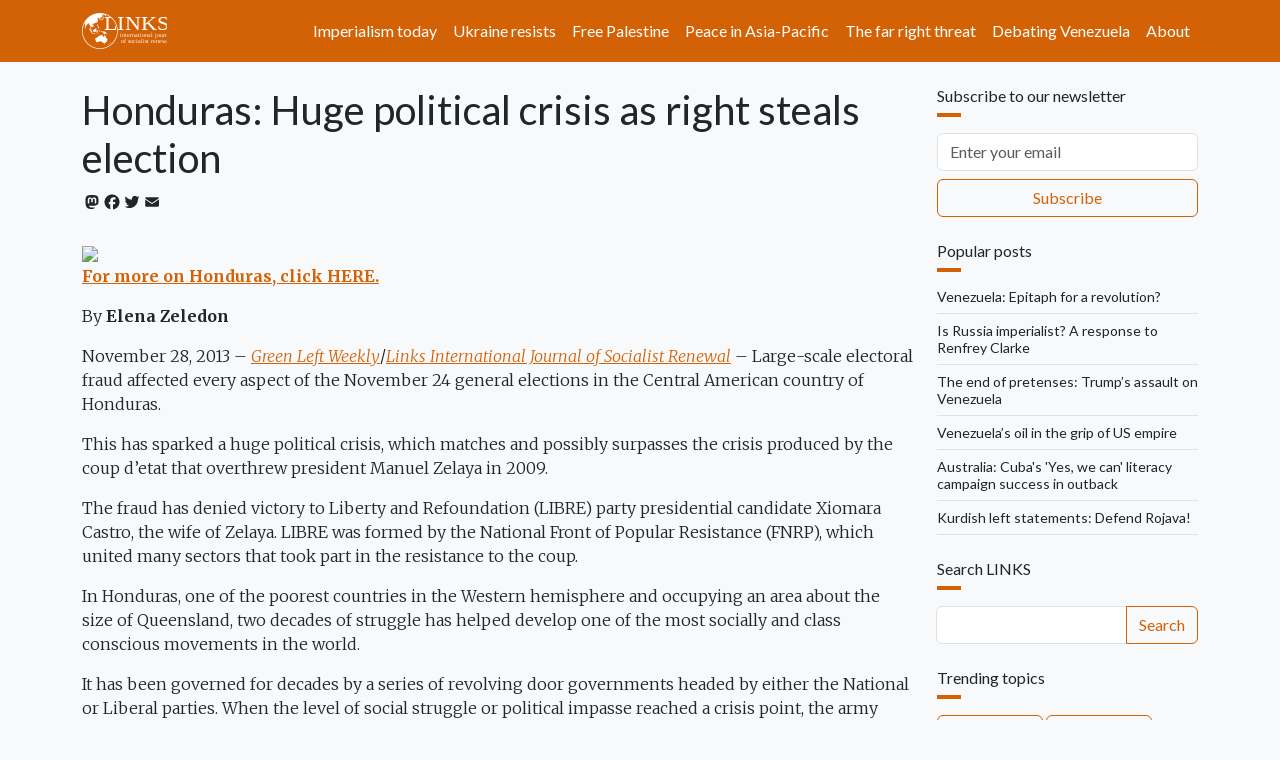

--- FILE ---
content_type: text/html; charset=UTF-8
request_url: https://links.org.au/honduras-huge-political-crisis-right-steals-election
body_size: 15413
content:

<!DOCTYPE html>
<html lang="en" dir="ltr" prefix="og: https://ogp.me/ns#" class="h-100">
  <head>
    <meta charset="utf-8" />
<noscript><style>form.antibot * :not(.antibot-message) { display: none !important; }</style>
</noscript><script async src="https://www.googletagmanager.com/gtag/js?id=G-66JJXTSHHW"></script>
<script>window.dataLayer = window.dataLayer || [];function gtag(){dataLayer.push(arguments)};gtag("js", new Date());gtag("set", "developer_id.dMDhkMT", true);gtag("config", "G-66JJXTSHHW", {"groups":"default","page_placeholder":"PLACEHOLDER_page_location"});</script>
<meta name="description" content="For more on Honduras, click HERE. By Elena Zeledon November 28, 2013 – Green Left Weekly/Links International Journal of Socialist Renewal – Large-scale electoral fraud affected every aspect of the November 24 general elections in the Central American country of Honduras." />
<link rel="canonical" href="https://links.org.au/node/3612" />
<link rel="image_src" href="," />
<meta property="og:site_name" content="Links" />
<meta property="og:url" content="https://links.org.au/node/3612" />
<meta property="og:title" content="Honduras: Huge political crisis as right steals election" />
<meta property="og:description" content="For more on Honduras, click HERE. By Elena Zeledon November 28, 2013 – Green Left Weekly/Links International Journal of Socialist Renewal – Large-scale electoral fraud affected every aspect of the November 24 general elections in the Central American country of Honduras." />
<meta name="twitter:card" content="summary_large_image" />
<meta name="twitter:title" content="Honduras: Huge political crisis as right steals election" />
<meta name="twitter:description" content="For more on Honduras, click HERE. By Elena Zeledon November 28, 2013 – Green Left Weekly/Links International Journal of Socialist Renewal – Large-scale electoral fraud affected every aspect of the November 24 general elections in the Central American country of Honduras." />
<meta name="twitter:site" content="@LinksSocialism" />
<meta name="twitter:creator" content="@LinksSocialism" />
<meta name="msapplication-TileColor" content="#ff6600" />
<meta name="theme-color" content="#ff6600" />
<meta name="Generator" content="Drupal 11 (https://www.drupal.org)" />
<meta name="MobileOptimized" content="width" />
<meta name="HandheldFriendly" content="true" />
<meta name="viewport" content="width=device-width, initial-scale=1.0" />
<link rel="apple-touch-icon" sizes="180x180" href="/themes/custom/blanket/apple-touch-icon.png" />
<link rel="icon" type="image/png" sizes="32x32" href="/themes/custom/blanket/favicon-32x32.png" />
<link rel="icon" type="image/png" sizes="16x16" href="/themes/custom/blanket/favicon-16x16.png" />
<link rel="manifest" href="/themes/custom/blanket/site.webmanifest" />
<link rel="mask-icon" href="/themes/custom/blanket/safari-pinned-tab.svg" color="#5bbad5" />
<link rel="icon" href="/themes/custom/blanket/favicon.ico" type="image/vnd.microsoft.icon" />
<script>window.a2a_config=window.a2a_config||{};a2a_config.callbacks=[];a2a_config.overlays=[];a2a_config.templates={};a2a_config.icon_color = "transparent,#212529";</script>
<style>.a2a_svg { height: 24px !important; }
.addtoany_list a { padding: 0 !important; }</style>

    <title>Honduras: Huge political crisis as right steals election | Links</title>
    <link rel="stylesheet" media="all" href="/sites/default/files/css/css_3YlJOzYVjDR9NMl6q1wzsKA5oQGJu0Ltc3ecSG1iEbY.css?delta=0&amp;language=en&amp;theme=blanket&amp;include=[base64]" />
<link rel="stylesheet" media="all" href="/sites/default/files/css/css_f2q1DqlQZOvbSHElUkOMGWmcijvahvwF_Rwbs6e_U3A.css?delta=1&amp;language=en&amp;theme=blanket&amp;include=[base64]" />

    
  </head>
  <body class="path-node page-node-type-article  text-dark  bg-light d-flex flex-column h-100">
        <div class="visually-hidden-focusable skip-link p-3 container">
      <a href="#main-content" class="p-2">
        Skip to main content
      </a>
    </div>
    
      <div class="dialog-off-canvas-main-canvas d-flex flex-column h-100" data-off-canvas-main-canvas>
    

<header role="banner">
  

    <nav class="navbar navbar-expand-lg navbar-dark text-light bg-primary">
    <div class="container d-flex">
        <div class="region region-nav-branding">
    <div id="block-blanket-branding" class="block block-system block-system-branding-block">
  
    
  <div class="navbar-brand d-flex align-items-center">

    <a href="/" title="Home" rel="home" class="site-logo d-block">
    <img src="/sites/default/files/links.org.au.svg" alt="Home" fetchpriority="high" />
  </a>
  
  <div>
    
      </div>
</div>
</div>

  </div>


              <button class="navbar-toggler collapsed" type="button" data-bs-toggle="collapse"
                data-bs-target="#navbarSupportedContent" aria-controls="navbarSupportedContent"
                aria-expanded="false" aria-label="Toggle navigation">
          <span class="navbar-toggler-icon"></span>
        </button>

        <div class="collapse navbar-collapse justify-content-md-end" id="navbarSupportedContent">
            <div class="region region-nav-main">
    <nav role="navigation" aria-labelledby="block-blanket-main-navigation-menu" id="block-blanket-main-navigation" class="block block-menu navigation menu--main">
            
  <h5 class="visually-hidden" id="block-blanket-main-navigation-menu">Main navigation</h5>
  

        
            <ul data-block="nav_main" class="navbar-nav justify-content-end flex-wrap nav-level-0">
                    <li class="nav-item">
          <a href="https://links.org.au/topic/imperialism-today-series" class="nav-link">Imperialism today</a>
      </li>

                    <li class="nav-item">
          <a href="https://links.org.au/topic/ukraine" class="nav-link" title="Understanding Putin&#039;s war on Ukraine">Ukraine resists</a>
      </li>

                    <li class="nav-item">
          <a href="https://links.org.au/topic/palestine" class="nav-link">Free Palestine</a>
      </li>

                    <li class="nav-item">
          <a href="https://links.org.au/topic/asian-left-us-china-tensions-series" class="nav-link">Peace in Asia-Pacific</a>
      </li>

                    <li class="nav-item">
          <a href="https://links.org.au/topic/far-right" class="rev-btn nav-link">The far right threat</a>
      </li>

                    <li class="nav-item">
          <a href="https://links.org.au/topic/debating-venezuela" class="nav-link">Debating Venezuela</a>
      </li>

                    <li class="nav-item">
          <a href="/links-international-journal-socialist-renewals-vision" title="About" class="nav-link" data-drupal-link-system-path="node/1">About</a>
      </li>

        </ul>
  



  </nav>

  </div>

          
        </div>
          </div>
  </nav>
  
</header>

<main role="main">
  <a id="main-content" tabindex="-1"></a>
  
  
  

  <div class="container">
        <div class="row">
            <div class="order-1 order-lg-2 col-12 col-lg-9">
          <div class="px-0 region region-content">
    <div data-drupal-messages-fallback class="hidden"></div>
<div id="block-blanket-page-title" class="block block-core block-page-title-block">
  
    
      
<h1 class="mt-4"><span class="field field--name-title field--type-string field--label-hidden">Honduras: Huge political crisis as right steals election</span>
</h1>


  </div>
<div id="block-blanket-content" class="block block-system block-system-main-block">
  
    
      <div data-history-node-id="3612" class="row bs-1col-stacked node node--type-article node--view-mode-full">
  

    <div class="col-sm-12 bs-region bs-region--top">
    
<div  class="group-byline mb-4">
    <span class="a2a_kit a2a_kit_size_20 addtoany_list" data-a2a-url="https://links.org.au/honduras-huge-political-crisis-right-steals-election" data-a2a-title="Honduras: Huge political crisis as right steals election"><a class="a2a_button_mastodon"></a><a class="a2a_button_facebook"></a><a class="a2a_button_twitter"></a><a class="a2a_button_email"></a></span>

  </div>
  </div>
  
    <div class="col-sm-12 bs-region bs-region--main">
    
            <div class="clearfix text-formatted field field--name-body field--type-text-with-summary field--label-hidden field__item"><div><img src="http://www.aporrea.org/imagenes/2013/11/logo_libre_honduras.jpg"></div> <p><strong><a href="/taxonomy/term/334" target="_blank">For more on Honduras, click HERE.</a> </strong></p><p>By <strong>Elena Zeledon</strong> </p><p>November 28, 2013  –  <a href="https://www.greenleft.org.au/node/55490" target="_blank"><em>Green Left Weekly</em></a>/<a href="/node/3612" target="_blank"><em>Links International Journal of Socialist Renewal</em></a>  –  Large-scale electoral fraud affected every aspect of the November 24 
general elections in the Central American country of Honduras. </p>
<p>This has sparked a huge political crisis, which matches and possibly 
surpasses the crisis produced by the coup d’etat that overthrew 
president Manuel Zelaya in 2009.</p>
<p>The fraud has denied victory to Liberty and Refoundation (LIBRE) 
party presidential candidate Xiomara Castro, the wife of Zelaya. LIBRE 
was formed by the National Front of Popular Resistance (FNRP), which 
united many sectors that took part in the resistance to the coup.</p>
<p>In Honduras, one of the poorest countries in the Western hemisphere 
and occupying an area about the size of Queensland, two decades of 
struggle has helped develop one of the most socially and class conscious
 movements in the world. </p>
<p>It has been governed for decades by a series of revolving door 
governments headed by either the National or Liberal parties. When the 
level of social struggle or political impasse reached a crisis point, 
the army stepped in. Military dictatorships would end these “democratic 
interludes”, and then step back into the shadows allowing the two 
parties to play out their game of charades. </p>
<p><strong>Fraud revealed</strong></p>
<p>This “two-party” cycle was ended on November 24 with the result for LIBRE. Castro is the legitimate president.</p>
<p>There is no doubt in the minds of any independent observer that LIBRE
 won the vote. There is also no doubt that the ruling National Party and
 its presidential candidate Juan Orlando Hernandez, the self-proclaimed 
winner, engaged in huge electoral fraud. This took place in the run-up 
to the vote, as well as on election day. </p>
<p>This judgement comes from a wide array of political forces in Honduras, as well as a slew of international observers. </p>
<p>Those who have pointed to fraud range from Salvador Nasralla, a 
right-wing media millionaire and presidential candidate of the 
Anti-Corruption Party (PAC), through international observer Baltasar 
Garzon, the Spanish judge who indicted Chilean dictator Augusto 
Pinochet, and the Mission Sindical, a large group of trade union 
observers from throughout Latin America.</p>
<p>Nasralla, who was placed fourth in the balloting (still not completed as of November 27) told the <em>El Heraldo</em> newspaper: “We do not recognize this process nor do we recognize the results”. </p>
<p>He said: “They [the Supreme Electoral Tribunal, TSE] stole this 
election. They set aside the votes of the opposition and announced only 
the vote totals of the nationalists. </p>
<p>“They have hidden 20 percent of the results of the polling stations 
and claim that they haven’t received them. They have only shown partial 
results from some polling stations, and then from only where the 
nationalists are ahead.”</p>
<p>This scale of fraud was confirmed by LIBRE representative to the TSE, Rixy Moncada. <em> El Libertador</em>
 reported Moncada said: “They are refusing to count the 400,000 votes in
 areas where we are far ahead. They are hiding the results of 20 percent
 of the polling places in departments where we have won massively.” </p>
<p>Four days after the election, the TSE had still failed to count these
 votes. Up to 31% are still to be wholly or partially recorded.</p>
<p>But this was not the only method of fraud uncovered. Garzon, one of 
the most notable of the international observers, said: “It will all be 
in our report. There was massive fraud. They switched election 
credentials. They misallocated votes. They bought votes and voter 
identification. </p>
<p>“They militarized the media. They militarised the polling places. They intimidated voters.”</p>
<p>Even TSE head David Matamoros complained that results from 20% of the
 polling stations were “missing”. The transmission of vote totals from 
polling stations to TSE headquarters was privately contracted to a known
 supporters of the National Party. </p>
<p>The Electoral Coalition of Parties, formed by all parties except the 
National Party, raised this issue with the TSE and Public Prosecutors 
office on November 21. The TSE assured the parties their concerns were 
“unfounded” and the operation of election machinery was overseen by 
“honourable Hondurans”.</p>
<p><strong>Legitimisation strategy</strong></p>
<p>How did the right believe it could get away with such blatant fraud? 
The answer is to be found in the importance of Honduras as a forward 
base of US imperialism, and the impotence of the international left to 
delegitimise the election.</p>
<p>Honduras has been the lynchpin, along with Panama, of the US’s 
strategy of containing the growth of revolutionary and left movements in
 Central America. During the war against the Sandinista National 
Liberation Front, which overthrew Nicaraguan dictator Anastasio Somosa 
in 1979, Honduras was used as a base by the US-backed and financed 
Contras.</p>
<p>The US has used the military base at Soto Cano and established seven forward operating bases, ostensibly in the “war on drugs”. </p>
<p>US forces have been involved in attacks directed against the popular 
movement in Honduras — for example, the helicopter gunship murder by US 
Drug Enforcement Administration agents and US soldiers of innocent women
 and children in Honduras last year.</p>
<p>There is no way the imperialists and their local oligarchic allies 
are going to allow the left in Honduras to come to office in a peaceful 
manner.</p>
<p>The strategy of the oligarchs, the 12 families who control 60% of the
 Honduran economy, is to establish a vicious, repressive state of siege.
 </p>
<p>This strategy is co-ordinated by the US embassy with figures such as 
Colombian ex-president Alvaro Uribe and Robert Carmona-Borjas, the 
Venezuelan terrorist who helped mastermind the coup against Zelaya.</p>
<p>To implement this strategy, all instruments of the state must be in 
the hands of the oligarchs, via their preferred political instrument, 
the National Party. Thus it is absolutely essential to deny LIBRE an 
electoral victory.</p>
<p>The strategy on polling day was to declare their candidate was ahead,
 until it appeared irreversible. Next, seek international recognition 
for the victory — and repress any attempt to challenge the results. </p>
<p>It is telling that soon after the polls closed, the right-wing 
presidents of Guatemala, Colombia and Panama all called within minutes 
to congratulate Hernandez. At the same time, the US ambassador to 
Honduras Lisa Kubiske told Hondurans to wait until the TSE had announced
 results before making any statements about who won.</p>
<p>Only time will tell whether this strategy of legitimisation will 
work. So far, the first three steps have been implemented, but less than
 successfully. The reason is found in the way representatives of the 
mass movements have responded.</p>
<p><strong>Resisting the fraud</strong></p>
<p>Just after the polls closed, LIBRE claimed victory. Castro proclaimed
 herself the next president of Honduras, based on pre-election polling 
that showed that the LIBRE would get 29% of the vote (the presidential 
election is first-past-the-post). </p>
<p>Castro also used exit polling numbers that showed the National party 
trailing with 26% of the vote. She also revealed the results from the 
first count, which gave LIBRE the lead. By announcing these initial 
results, Castro stopped the TSE manipulating the data.</p>
<p>LIBRE said it would refuse to recognise any result that denied Castro
 the presidency. It was joined by PAC and the Liberal Party.		</p>
<p>This refusal to accept a fraud or recognise Hernandez as president 
has opened a political crisis. It remains unclear what the results of 
the crisis will be, but the key lies with the actions of LIBRE and its 
base, the FNRP.</p>
<p><strong>Mass resistance</strong></p>
<p>For the past several decades, under the hammer blows of 
imperialist-pushed neoliberalism, the Honduran people have become more 
impoverished.</p>
<p>Poverty and hunger have become widespread, human and indigenous 
rights have been trampled underfoot, political activists have been 
frequently assassinated. </p>
<p>The country has fallen under the sway of the narco-gangs moving south
 from Mexico. Honduras has become a major hub for transporting cocaine 
from Colombia to the US.</p>
<p>In response to this suffering, the Honduran poor, indigenous, workers
 and radicalised sections of the middle class have fought great battles 
against the privatisation of education, for <em>campesino</em> (small 
farmer) land rights, against cuts to health and social services, and for
 an end to the human rights abuses and corruption endemic at all levels 
of the state.</p>
<p>In 2008, as part of seeking to change the structure of the Honduran 
state and deal with some of these issues, then-president Zelaya floated 
the idea of a non-binding referendum on the establishing a Constituent 
Assembly to draft a new constitution. </p>
<p>Elected as a representative of the Liberal Party, Zelaya had moved in
 a mildly reformist direction after months of mass protests by trade 
union and social movements against neoliberalism.</p>
<p>Among other steps, Zelaya joined the anti-imperialist bloc set up by 
Cuba and Venezuela, the Bolivarian Alliance of the Peoples of our 
America, as a counterweight to the Central American Free Trade 
Agreement, which was devastating the Honduran economy.</p>
<p>The thought of a Constituent Assembly, which might limit the powers 
of the oligarchy, was too much for the ruling class. The Supreme Court 
ruled that Zelaya had exceeded his powers. </p>
<p>The National Assembly, including many Liberal party members, then 
voted to impeach Zelaya. The president was kidnapped by the military in 
the middle of the night and taken to Costa Rica.</p>
<p>But the Honduran oligarchy and the US Embassy, which sanctioned the 
coup as nothing important happens in Honduras without US approval, 
underestimated the Honduran social and political movements. </p>
<p>Within a day of the coup, mass resistance broke out, occupying the 
streets for 100 days. Protesters fought police and then the army in 
pitched battles around the country, demanding the coup plotters be 
removed and Zelaya restored. </p>
<p>Zelaya then electrified the country by returning to Honduras, via Nicaragua, and sought refuge in the Brazilian embassy. </p>
<p>From there, Zelaya was able to play an increasingly prominent role in
 the anti-dictatorship mass movement. He was able to help structure the 
FNRP, a coalition of trade union, social and political groups that were 
organising throughout the country.</p>
<p>One of the key demands of the FNRP was the proclaimation of a 
Constituent Assembly to write a new constitution and refound a more 
democratic, popular and social Honduras. </p>
<p>The military dictatorship refused to allow Zelaya to leave the 
embassy or guarantee his safety. Instead, it issued an arrest warrant 
for him. </p>
<p>As the standoff continued, the most class conscious and militant 
groups in the resistance began organising local Constituent Assembly 
committees. These were tasked with starting to write a new constitution 
and develop structures of popular power to refound the country. </p>
<p>This and other forms of self-organisation, including neighbourhood 
self defence committees, convinced the imperialists that things were 
starting to get out of hand — and an immediate political solution was 
needed.</p>
<p>Colombian President Juan Manuel Santos called then-Venezuelan 
president Hugo Chavez to seek a way to resolve the crisis. This led to 
the Cartagena Accord. </p>
<p>The accord guaranteed Zelaya’s right of return to Honduras and his 
safety, plus the safety of members of his family and other government 
officials who had gone into exile with him. However, the arrest warrant 
was not rescinded and still stands. </p>
<p>The accord also provided guarantees for the FNRP’s right to political
 participation. This had profound implications leading to the present 
crisis.</p>
<p><strong>LIBRE founded</strong></p>
<p>With the signing of the Cartagena Accord, the FNRP began a process of
 forming a political party whose aim was to win the next elections — and
 to break up the two-party system.</p>
<p>This was not a smooth process, to be sure. At first, most of the FNRP
 rejected this perspective, and sent the documents outlining this switch
 back to be rewritten, both in terms of the nature of the political 
project and its program. </p>
<p>A fairly substantial minority of FNRP still disagreed with the 
perspective pushed by Zelaya and Castro, and other leaders such as Juan 
Barahona, the trade unionist sub-coordinator of the Front.</p>
<p>The minority, while agreeing on the need for a political project, 
argued it was more important to engage in building self-organised 
structures at the grassroots to contest for power, and empower the 
workers and the poor to be protagonists of change. </p>
<p>One compromise that resulted was the inclusion in the FNRP and 
LIBRE’s program of support for creating an extra state institution — 
Communal Power, based on grassroots the communal councils modeled on the
 Venezuelan experience. </p>
<p>LIBRE is a multi-class electoral front, composed of five tendencies 
grouping different social and political organisations. It describes 
itself as socialist, with the aim of re-founding Honduras based on a new
 constitution to wrest power from the oligarchy and place it in the 
hands of the people.</p>
<p>The party is representative of the social vanguard produced from the 
decades of intense struggle, and contains within it all the tensions 
produced by differing political analyses and strategies.</p>
<p>It has engaged in mass actions and electoral campaigns, and is now 
facing the biggest challenge to its very existence, both political and 
physical.</p>
<p><strong>A brief history of murder</strong></p>
<p>The coup against Zelaya also ended any semblance of citizen security. Impunity is the watchword, assassinations the norm. </p>
<p>The vast amounts of money flowing through Honduras as a consequence 
of drug trafficking has led to greater corruption in the state.</p>
<p>Extra-judicial killings have become a way of life. During the 
election campaign, 18 activists of the LIBRE were assassinated. More 
than 300 leaders of the FNRP have been murdered in the past four years. </p>
<p>More than 30 journalists have been killed since the coup. Impunity 
for the assassins is a fact. Not one has been charged or convicted of 
the murders.</p>
<p>Honduras has become the murder capital of the world. There are more 
than 3000 murders a year, most related to disputes between drug gangs. 
Many are committed by the corrupt national police.</p>
<p>Into this mix, the National Party has created a special military 
police force. It is made up of 30,000 ex-soldiers whose task was touted 
as “bringing security to Hondurans”, but whose real role is to bring 
security to the oligarchs and their minions.</p>
<p>Some international election observers received a taste of this when 
hooded and armed groups held them hostage for a day and threatened them 
if they “interfered with” the election.  </p>
<p>The threat of physically exterminating resistance, along the lines of
 Colombia, forms the framework of a major debate that has broken out in 
the FNRR and LIBRE.</p>
<p><strong>Is armed struggle on the agenda?</strong></p>
<p>On the morning of November 24, Castro issued a message on the 
Facebook page of the FNPR: “We do not need firearms to take out this 
garbage.” </p>
<p>The message reflected a response to the conversations in some 
quarters of the FNRP about the aftermath of a victory denied by fraud. </p>
<p>This discussion has been carried out in muted and oblique form for 
the past several years. It has been fuelled by the huge rise in 
political assassinations directed at FNRP activists. </p>
<p>More often, you can find on the websites of components of the FNRP 
pictures of the Cuban revolution heroine Tania, rifle in hand, or of a 
group of armed young Sandinistas defending a barricade.</p>
<p>Among revolutionary Marxist groups, discussion on how to implement 
self-defence for its cadres is now on their agenda. Campaigns against 
impunity, and the role of the police and the National Party politicians,
 have been central to the work of the human rights groups. However, the 
killings have continued unabated, and the repression grows. </p>
<p>The question of what to do next, and how to respond to the electoral 
fraud, is the question of the continued existence of the FNRP. </p>
<p>The door to a bourgeois democratic resolution to the social crisis 
has been slammed shut. The murderous intentions of the National Party 
are clear. As Nasralla said: “Honduras stands at the door of a Juan 
Hernandez dictatorship.”</p>
<p>The choices before the FNRP are stark. The leaders have said they 
refuse to recognise the electoral results. This is a statement that a 
Hernandez presidency has no legitimacy, nor the new National Assembly. </p>
<p>This means it is a government that can be overthrown and replaced by 
one which has popular legitimacy. This is the logic of the FNRP’s 
leaders.</p>
<p>The left, militant and revolutionary forces in the FNRP add the 
following: We have two choices. Make some protests that die down in the 
end, then console ourselves with the thought of elections four years 
from now. But in four years, many of us will be dead. </p>
<p>Or prepare the masses to organise and take power, giving the 
resistance the chance to defend the mass movement against the 
oligarchy’s plans. This will involve measures of self-defence against 
the military police and the army.</p><p>
Street protests have already begun against the fraud. Zelaya has 
called for FNRP activists to protect ballot boxes to stop their 
destruction. In the coming days, the Front’s plans to resist the fraud 
should become clearer.</p><p>[Elena Zeledon is a political activist in Costa Rica.] </p></div>
            <div  class="border-top py-4">
        
            <a href="/topic/latin-america" class="border border-primary d-inline-flex mb-1 rounded text-decoration-none py-1 px-2" hreflang="en">latin america</a>
            <a href="/topic/honduras" class="border border-primary d-inline-flex mb-1 rounded text-decoration-none py-1 px-2" hreflang="en">Honduras</a>
            <a href="/topic/libre-honduras" class="border border-primary d-inline-flex mb-1 rounded text-decoration-none py-1 px-2" hreflang="en">LIBRE (Honduras)</a>
      
  
    </div>


  </div>
  
    <div class="col-sm-12 bs-region bs-region--bottom">
    <section class="field field--name-comment-node-story field--type-comment field--label-hidden comment-wrapper">
  
  

  
</section>

  </div>
  
</div>


  </div>

  </div>

      </div>
              <div class="order-3 col-12 col-lg-3">
            <div class="px-0 region region-sidebar-second">
    <div id="block-newsletter" class="my-4 block block-webform block-webform-block">
  
      <h2 class="h6">Subscribe to our newsletter</h2>
    
      <div id="webform-submission-newsletter-node-3612-form-ajax-content" tabindex="-1"><div id="webform-submission-newsletter-node-3612-form-ajax" class="webform-ajax-form-wrapper" data-effect="none" data-progress-type="throbber"><form class="webform-submission-form webform-submission-add-form webform-submission-newsletter-form webform-submission-newsletter-add-form webform-submission-newsletter-node-3612-form webform-submission-newsletter-node-3612-add-form js-webform-submit-once js-webform-details-toggle webform-details-toggle" data-drupal-selector="webform-submission-newsletter-node-3612-add-form" action="/honduras-huge-political-crisis-right-steals-election" method="post" id="webform-submission-newsletter-node-3612-add-form" accept-charset="UTF-8">
  
  <div class="homepage-textfield d-grid js-form-wrapper form-wrapper my-2" style="display: none !important;"><div class="js-form-item form-item js-form-type-textfield form-type-textfield js-form-item-homepage form-item-homepage my-2">
      <label for="edit-homepage">Leave this field blank</label>
        
  <input autocomplete="off" data-drupal-selector="edit-homepage" type="text" id="edit-homepage" name="homepage" value="" size="20" maxlength="128" class="form-text form-control" />


        </div>
</div>
<div class="js-webform-type-email webform-type-email js-form-item form-item js-form-type-email form-type-email js-form-item-email form-item-email form-no-label my-2">
      <label for="edit-email" class="visually-hidden js-form-required form-required">Email</label>
        
  <input data-drupal-selector="edit-email" type="email" id="edit-email" name="email" value="" size="60" maxlength="254" placeholder="Enter your email" class="form-email required form-control" required="required" />


        </div>
<div data-drupal-selector="edit-actions" class="form-actions webform-actions d-grid js-form-wrapper form-wrapper my-2" id="edit-actions">
    <input class="webform-button--submit button button--primary js-form-submit form-submit btn btn-outline-primary" data-drupal-selector="edit-actions-submit" data-disable-refocus="true" type="submit" id="edit-actions-submit" name="op" value="Subscribe" />


</div>

  <input autocomplete="off" data-drupal-selector="form-0wog-mced4uwawv-worw-f3kus8rt8kiyiofmwc2yeo" type="hidden" name="form_build_id" value="form-0Wog_MCEd4UwAwV-wOrw-F3KUs8Rt8KiyiofMWC2Yeo" />


  <input data-drupal-selector="edit-webform-submission-newsletter-node-3612-add-form" type="hidden" name="form_id" value="webform_submission_newsletter_node_3612_add_form" />



  
</form>
</div></div>
  </div>
<div class="views-element-container my-4 block block-views block-views-blockradioactivity-rbpp" id="block-vb-rbpp">
  
      <h2 class="h6">Popular posts</h2>
    
      <div data-block="sidebar_second"><div class="view view-radioactivity view-id-radioactivity view-display-id-rbpp js-view-dom-id-09493a9dff810e8f66b09e18def1a9fcd8980abddfe7d1d479563cc20af5e79f">
  
    
      
      <div class="view-content">
          <div class="border-bottom lh-sm mb-2 pb-2 small views-row"><span class="views-field views-field-title"><span class="field-content"><a class="link-dark link-underline link-underline-opacity-0 link-underline-opacity-100-hover" href="/venezuela-epitaph-revolution">Venezuela: Epitaph for a revolution?</a></span></span></div>
    <div class="border-bottom lh-sm mb-2 pb-2 small views-row"><span class="views-field views-field-title"><span class="field-content"><a class="link-dark link-underline link-underline-opacity-0 link-underline-opacity-100-hover" href="/russia-imperialist-response-renfrey-clarke">Is Russia imperialist? A response to Renfrey Clarke</a></span></span></div>
    <div class="border-bottom lh-sm mb-2 pb-2 small views-row"><span class="views-field views-field-title"><span class="field-content"><a class="link-dark link-underline link-underline-opacity-0 link-underline-opacity-100-hover" href="/end-pretenses-trumps-assault-venezuela">The end of pretenses: Trump’s assault on Venezuela</a></span></span></div>
    <div class="border-bottom lh-sm mb-2 pb-2 small views-row"><span class="views-field views-field-title"><span class="field-content"><a class="link-dark link-underline link-underline-opacity-0 link-underline-opacity-100-hover" href="/venezuelas-oil-grip-us-empire">Venezuela’s oil in the grip of US empire</a></span></span></div>
    <div class="border-bottom lh-sm mb-2 pb-2 small views-row"><span class="views-field views-field-title"><span class="field-content"><a class="link-dark link-underline link-underline-opacity-0 link-underline-opacity-100-hover" href="/australia-cubas-yes-we-can-literacy-campaign-success-outback">Australia: Cuba&#039;s &#039;Yes, we can&#039; literacy campaign success in outback</a></span></span></div>
    <div class="border-bottom lh-sm mb-2 pb-2 small views-row"><span class="views-field views-field-title"><span class="field-content"><a class="link-dark link-underline link-underline-opacity-0 link-underline-opacity-100-hover" href="/kurdish-left-statements-defend-rojava">Kurdish left statements: Defend Rojava!</a></span></span></div>

    </div>
  
          </div>
</div>

  </div>
<div class="search-api-page-block-form-search search-api-page-block-form search-form search-block-form container-inline my-4 block block-search-api-page block-search-api-page-form-block" data-drupal-selector="search-api-page-block-form-search" id="block-sapi-sbf">
  
      <h2 class="h6">Search LINKS</h2>
    
      <form data-block="sidebar_second" data-action="/honduras-huge-political-crisis-right-steals-election" class="antibot" action="/antibot" method="post" id="search-api-page-block-form-search" accept-charset="UTF-8">
  <div class="d-inline-flex input-group">
    <noscript>
  <div class="antibot-no-js antibot-message antibot-message-warning">You must have JavaScript enabled to use this form.</div>
</noscript>
<div class="homepage-textfield js-form-wrapper form-wrapper" style="display: none !important;">  <label for="edit-homepage--2">Leave this field blank</label>

  <input autocomplete="off" data-drupal-selector="edit-homepage" type="text" id="edit-homepage--2" name="homepage" value="" size="20" maxlength="128" class="form-text form-control" />


</div>
  <label for="edit-keys" class="visually-hidden">Search</label>

  <input title="Enter the terms you wish to search for." data-drupal-selector="edit-keys" type="search" id="edit-keys" name="keys" value="" size="15" maxlength="128" class="form-search form-control" />



  <input autocomplete="off" data-drupal-selector="form-gropmjxrsar3icps3822pl-rthcz-lzuzjvg5wm-y8q" type="hidden" name="form_build_id" value="form-gROPMJXrSar3icPS3822pL_rThcz-lzUzjvg5WM_y8Q" />


  <input data-drupal-selector="edit-search-api-page-block-form-search" type="hidden" name="form_id" value="search_api_page_block_form_search" />


  <input data-drupal-selector="edit-antibot-key" type="hidden" name="antibot_key" value="" />


    <input class="search-form__submit button js-form-submit form-submit btn btn-outline-primary" data-drupal-selector="edit-submit" type="submit" id="edit-submit--2" name="op" value="Search" />



  </div>
</form>

  </div>
<div class="views-element-container my-4 block block-views block-views-blockradioactivity-rbtt" id="block-vb-rbtt">
  
      <h2 class="h6">Trending topics</h2>
    
      <div data-block="sidebar_second"><div class="view view-radioactivity view-id-radioactivity view-display-id-rbtt js-view-dom-id-2286a2412e0724d5eacf6072ef68c6fe147ecb01dbbadc6413656c1d6edd0589">
  
    
      
      <div class="view-content">
          <div class="d-inline-flex views-row"><div class="views-field views-field-name"><span class="field-content"><a class="border border-primary d-block lh-sm mb-1 py-1 px-2 rounded small term-cloud text-decoration-none" href="/topic/united-states">United States</a></span></div></div>
    <div class="d-inline-flex views-row"><div class="views-field views-field-name"><span class="field-content"><a class="border border-primary d-block lh-sm mb-1 py-1 px-2 rounded small term-cloud text-decoration-none" href="/topic/donald-trump">Donald Trump</a></span></div></div>
    <div class="d-inline-flex views-row"><div class="views-field views-field-name"><span class="field-content"><a class="border border-primary d-block lh-sm mb-1 py-1 px-2 rounded small term-cloud text-decoration-none" href="/topic/hugo-chavez">Hugo Chavez</a></span></div></div>
    <div class="d-inline-flex views-row"><div class="views-field views-field-name"><span class="field-content"><a class="border border-primary d-block lh-sm mb-1 py-1 px-2 rounded small term-cloud text-decoration-none" href="/topic/debating-venezuela">Debating Venezuela</a></span></div></div>
    <div class="d-inline-flex views-row"><div class="views-field views-field-name"><span class="field-content"><a class="border border-primary d-block lh-sm mb-1 py-1 px-2 rounded small term-cloud text-decoration-none" href="/topic/venezuela">Venezuela</a></span></div></div>
    <div class="d-inline-flex views-row"><div class="views-field views-field-name"><span class="field-content"><a class="border border-primary d-block lh-sm mb-1 py-1 px-2 rounded small term-cloud text-decoration-none" href="/topic/us-imperialism">US imperialism</a></span></div></div>
    <div class="d-inline-flex views-row"><div class="views-field views-field-name"><span class="field-content"><a class="border border-primary d-block lh-sm mb-1 py-1 px-2 rounded small term-cloud text-decoration-none" href="/topic/nicolas-maduro">Nicolas Maduro</a></span></div></div>
    <div class="d-inline-flex views-row"><div class="views-field views-field-name"><span class="field-content"><a class="border border-primary d-block lh-sm mb-1 py-1 px-2 rounded small term-cloud text-decoration-none" href="/topic/delcy-rodriguez">Delcy Rodriguez</a></span></div></div>
    <div class="d-inline-flex views-row"><div class="views-field views-field-name"><span class="field-content"><a class="border border-primary d-block lh-sm mb-1 py-1 px-2 rounded small term-cloud text-decoration-none" href="/topic/latin-america">latin america</a></span></div></div>
    <div class="d-inline-flex views-row"><div class="views-field views-field-name"><span class="field-content"><a class="border border-primary d-block lh-sm mb-1 py-1 px-2 rounded small term-cloud text-decoration-none" href="/topic/ukraine">Ukraine</a></span></div></div>
    <div class="d-inline-flex views-row"><div class="views-field views-field-name"><span class="field-content"><a class="border border-primary d-block lh-sm mb-1 py-1 px-2 rounded small term-cloud text-decoration-none" href="/topic/nato">NATO</a></span></div></div>
    <div class="d-inline-flex views-row"><div class="views-field views-field-name"><span class="field-content"><a class="border border-primary d-block lh-sm mb-1 py-1 px-2 rounded small term-cloud text-decoration-none" href="/topic/vladimir-putin">Vladimir Putin</a></span></div></div>
    <div class="d-inline-flex views-row"><div class="views-field views-field-name"><span class="field-content"><a class="border border-primary d-block lh-sm mb-1 py-1 px-2 rounded small term-cloud text-decoration-none" href="/topic/lenin">Lenin</a></span></div></div>
    <div class="d-inline-flex views-row"><div class="views-field views-field-name"><span class="field-content"><a class="border border-primary d-block lh-sm mb-1 py-1 px-2 rounded small term-cloud text-decoration-none" href="/topic/imperialism">Imperialism</a></span></div></div>
    <div class="d-inline-flex views-row"><div class="views-field views-field-name"><span class="field-content"><a class="border border-primary d-block lh-sm mb-1 py-1 px-2 rounded small term-cloud text-decoration-none" href="/topic/russia">Russia</a></span></div></div>
    <div class="d-inline-flex views-row"><div class="views-field views-field-name"><span class="field-content"><a class="border border-primary d-block lh-sm mb-1 py-1 px-2 rounded small term-cloud text-decoration-none" href="/topic/russian-imperialism">Russian imperialism</a></span></div></div>

    </div>
  
          </div>
</div>

  </div>
<div class="views-element-container mb-4 block block-views block-views-blockcontent-recent-sl-lp" id="block-vb-sllp">
  
      <h2 class="h6">Latest posts</h2>
    
      <div data-block="sidebar_second"><div class="title-image-block view view-content-recent view-id-content_recent view-display-id-sl_lp js-view-dom-id-d6d664e864c52297877a6db3abda8854970b8e1465d91f7dae8c93f778fb4997">
  
    
      
      <div class="view-content">
          <div class="border-bottom lh-sm mb-2 pb-2 small views-row"><span class="views-field views-field-title"><span class="field-content"><a class="link-dark link-underline link-underline-opacity-0 link-underline-opacity-100-hover" href="/statement-international-call-strengthen-antifascist-and-anti-imperialist-action">(Statement) International call to strengthen antifascist and anti-imperialist action </a></span></span></div>
    <div class="border-bottom lh-sm mb-2 pb-2 small views-row"><span class="views-field views-field-title"><span class="field-content"><a class="link-dark link-underline link-underline-opacity-0 link-underline-opacity-100-hover" href="/stop-war-against-kurds-stand-peace-justice-and-freedom-solidarity-kurdish-people">Stop war against the Kurds: Stand for peace, justice and freedom; solidarity with the Kurdish people</a></span></span></div>
    <div class="border-bottom lh-sm mb-2 pb-2 small views-row"><span class="views-field views-field-title"><span class="field-content"><a class="link-dark link-underline link-underline-opacity-0 link-underline-opacity-100-hover" href="/statements-defend-rojava-revolution-against-syrian-regimes-genocidal-attacks">(Statements) Defend the Rojava revolution against the Syrian regime’s genocidal attacks</a></span></span></div>
    <div class="border-bottom lh-sm mb-2 pb-2 small views-row"><span class="views-field views-field-title"><span class="field-content"><a class="link-dark link-underline link-underline-opacity-0 link-underline-opacity-100-hover" href="/kurdish-left-statements-defend-rojava">Kurdish left statements: Defend Rojava!</a></span></span></div>
    <div class="border-bottom lh-sm mb-2 pb-2 small views-row"><span class="views-field views-field-title"><span class="field-content"><a class="link-dark link-underline link-underline-opacity-0 link-underline-opacity-100-hover" href="/rasti-delizo-solidarity-filipino-workers-us-imperialism-has-been-accelerating-its-attempts-impede">Rasti Delizo (Solidarity of Filipino Workers): ‘US imperialism has been accelerating its attempts to impede China’s strategic rise’</a></span></span></div>
    <div class="border-bottom lh-sm mb-2 pb-2 small views-row"><span class="views-field views-field-title"><span class="field-content"><a class="link-dark link-underline link-underline-opacity-0 link-underline-opacity-100-hover" href="/venezuela-epitaph-revolution">Venezuela: Epitaph for a revolution?</a></span></span></div>

    </div>
  
          </div>
</div>

  </div>
<div class="views-element-container my-4 block block-views block-views-blockab-green-left-block-1" id="block-blanket-views-block-ab-green-left-block-1">
  
      <h2 class="h6">Latest from Green Left</h2>
    
      <div data-block="sidebar_second"><div class="view view-ab-green-left view-id-ab_green_left view-display-id-block_1 js-view-dom-id-76473d16b034771f5baf6d0ab2d9555be43bc364583a1eaed0effdd23a823bb2">
  
    
      
      <div class="view-content">
          <div class="border-bottom lh-sm mb-2 pb-2 small views-row"><div class="views-field views-field-link"><span class="field-content"><a class="link-dark link-underline link-underline-opacity-0 link-underline-opacity-100-hover" href="https://www.greenleft.org.au/2026/1446/analysis/socialism-alternative-war-exploitation-and-ecocide">Socialism is the alternative to war, exploitation and ecocide</a></span></div></div>
    <div class="border-bottom lh-sm mb-2 pb-2 small views-row"><div class="views-field views-field-link"><span class="field-content"><a class="link-dark link-underline link-underline-opacity-0 link-underline-opacity-100-hover" href="https://www.greenleft.org.au/2026/1446/news/blak-caucus-wins-right-march-invasion-day-jan-26">Blak Caucus wins ‘right’ to march on Invasion Day, Jan 26</a></span></div></div>
    <div class="border-bottom lh-sm mb-2 pb-2 small views-row"><div class="views-field views-field-link"><span class="field-content"><a class="link-dark link-underline link-underline-opacity-0 link-underline-opacity-100-hover" href="https://www.greenleft.org.au/2026/1446/world/venezuela-trumps-recolonisation-advances-where-resistance">Venezuela: Trump’s recolonisation advances, but where is the resistance?</a></span></div></div>
    <div class="border-bottom lh-sm mb-2 pb-2 small views-row"><div class="views-field views-field-link"><span class="field-content"><a class="link-dark link-underline link-underline-opacity-0 link-underline-opacity-100-hover" href="https://www.greenleft.org.au/2026/1446/world/rojava-under-attack-timeline-treachery">Rojava under attack: A timeline of treachery</a></span></div></div>
    <div class="border-bottom lh-sm mb-2 pb-2 small views-row"><div class="views-field views-field-link"><span class="field-content"><a class="link-dark link-underline link-underline-opacity-0 link-underline-opacity-100-hover" href="https://www.greenleft.org.au/2026/1446/world/colombian-coal-workers-against-genocide-interview-sintracarbon-president-jaime">Colombian coal workers against genocide: An interview with Sintracarbón President Jaime López García</a></span></div></div>

    </div>
  
            <div class="view-footer">
      <a class="btn btn-primary text-light w-100" href="https://www.greenleft.org.au/support">Support Green Left</a>
    </div>
    </div>
</div>

  </div>

  </div>

        </div>
          </div>
  </div>

</main>

<footer role="contentinfo" class="mt-auto   footer-dark text-light bg-primary">
  <div class="container">
      <div class="px-0 region region-footer">
    <div id="block-blanket-footernav" class="block block-block-content block-block-content406d4eb4-1d39-49fb-8c62-12c97ddd1e3c">
  
    
      <div data-block="footer" class="row bs-4col block-content block-content--type-bootstrap-4-col block-content--view-mode-full">
  

    <div class="col-sm-6 bs-region bs-region--first">
    
            <div class="clearfix text-formatted field field--name-field-column-1 field--type-text-long field--label-hidden field__item"><p>LINKS - International Journal of Socialist Renewal is a journal for a post-Cold War left. It is a journal that rejects the Stalinist distortion of the socialist project; takes into account ecological questions; is committed to taking steps to bring together the forces for socialism in the world today; a journal that aspires to unite Marxists from different political traditions because it discusses openly and constructively.</p></div>
      
  </div>
  
    <div class="col-sm-2 bs-region bs-region--second">
    
            <div class="clearfix text-formatted field field--name-field-column-2 field--type-text-long field--label-hidden field__item"><ul class="list-unstyled"><li>LINKS</li><li><a href="/about">About</a></li><li><a href="/rss.xml">RSS feed</a></li></ul></div>
      
  </div>
  
    <div class="col-sm-2 bs-region bs-region--third">
    
            <div class="clearfix text-formatted field field--name-field-column-3 field--type-text-long field--label-hidden field__item"><ul class="list-unstyled"><li>Community</li><li><a href="https://www.facebook.com/linkssocialistrenewal">Facebook</a></li><li><a href="https://twitter.com/LinksSocialism">Twitter</a></li><li><a href="mailto:editor@links.org.au">Contact</a></li></ul></div>
      
  </div>
  
    <div class="col-sm-2 bs-region bs-region--fourth">
    
            <div class="clearfix text-formatted field field--name-field-column-4 field--type-text-long field--label-hidden field__item"><ul class="list-unstyled"><li>Resources</li><li><a href="https://www.greenleft.org.au">Green Left</a></li><li><a href="https://ecosocialism.org.au">Ecosocialism 2025</a></li><li><a href="https://resistancebooks.com">Resistance Books</a></li><li><a href="https://socialist-alliance.org">Socialist Alliance</a></li></ul></div>
      
  </div>
  
</div>


  </div>

  </div>

  </div>
</footer>

  </div>

    
    <script type="application/json" data-drupal-selector="drupal-settings-json">{"path":{"baseUrl":"\/","pathPrefix":"","currentPath":"node\/3612","currentPathIsAdmin":false,"isFront":false,"currentLanguage":"en"},"pluralDelimiter":"\u0003","suppressDeprecationErrors":true,"ajaxPageState":{"libraries":"[base64]","theme":"blanket","theme_token":null},"ajaxTrustedUrl":{"form_action_p_pvdeGsVG5zNF_XLGPTvYSKCf43t8qZYSwcfZl2uzM":true,"\/honduras-huge-political-crisis-right-steals-election?ajax_form=1":true},"google_analytics":{"account":"G-66JJXTSHHW","trackOutbound":true,"trackMailto":true,"trackTel":true,"trackDownload":true,"trackDownloadExtensions":"7z|aac|arc|arj|asf|asx|avi|bin|csv|doc(x|m)?|dot(x|m)?|exe|flv|gif|gz|gzip|hqx|jar|jpe?g|js|mp(2|3|4|e?g)|mov(ie)?|msi|msp|pdf|phps|png|ppt(x|m)?|pot(x|m)?|pps(x|m)?|ppam|sld(x|m)?|thmx|qtm?|ra(m|r)?|sea|sit|tar|tgz|torrent|txt|wav|wma|wmv|wpd|xls(x|m|b)?|xlt(x|m)|xlam|xml|z|zip"},"simple_popup_blocks":{"settings":[{"identifier":"block-pop-img-425w","uid":"pop_image_425_wide","type":"0","css_selector":"1","layout":"4","visit_counts":"0","overlay":"1","trigger_method":"0","trigger_selector":"#custom-css-id","enable_escape":"1","delay":"4","minimize":0,"close":"1","use_time_frequency":"1","time_frequency":"86400","show_minimized_button":0,"width":"425","cookie_expiry":"100","status":"1","trigger_width":"992"},{"identifier":"block-pop-img-850w","uid":"pop_image_850_wide","type":"0","css_selector":"1","layout":"4","visit_counts":"0","overlay":"1","trigger_method":"0","trigger_selector":"#custom-css-id","enable_escape":"1","delay":"5","minimize":0,"close":"1","use_time_frequency":"1","time_frequency":"86400","show_minimized_button":0,"width":"850","cookie_expiry":"100","status":"1","trigger_width":"992"}]},"data":{"extlink":{"extTarget":true,"extTargetAppendNewWindowDisplay":true,"extTargetAppendNewWindowLabel":"(opens in a new window)","extTargetNoOverride":false,"extNofollow":false,"extTitleNoOverride":false,"extNoreferrer":true,"extFollowNoOverride":false,"extClass":"0","extLabel":"(link is external)","extImgClass":false,"extSubdomains":true,"extExclude":"","extInclude":"","extCssExclude":"","extCssInclude":"","extCssExplicit":"","extAlert":false,"extAlertText":"This link will take you to an external web site. We are not responsible for their content.","extHideIcons":false,"mailtoClass":"0","telClass":"","mailtoLabel":"(link sends email)","telLabel":"(link is a phone number)","extUseFontAwesome":false,"extIconPlacement":"append","extPreventOrphan":false,"extFaLinkClasses":"fa fa-external-link","extFaMailtoClasses":"fa fa-envelope-o","extAdditionalLinkClasses":"","extAdditionalMailtoClasses":"","extAdditionalTelClasses":"","extFaTelClasses":"fa fa-phone","allowedDomains":[],"extExcludeNoreferrer":""}},"radioactivity":{"type":"default","endpoint":"https:\/\/links.org.au\/radioactivity\/emit"},"ra_emit_0":"{\u0022fn\u0022:\u0022field_radioactivity\u0022,\u0022et\u0022:\u0022node\u0022,\u0022id\u0022:\u00223612\u0022,\u0022ti\u0022:\u00229741\u0022,\u0022e\u0022:10,\u0022h\u0022:\u0022adbf11f27b3b105aa9126475acabed6835f7b094\u0022}","field_group":{"html_element":{"mode":"default","context":"view","settings":{"classes":"group-byline mb-4","show_empty_fields":false,"id":"","label_as_html":false,"element":"div","show_label":false,"label_element":"h3","label_element_classes":"","attributes":"","effect":"none","speed":"fast"}}},"antibot":{"forms":{"search-api-page-block-form-search":{"id":"search-api-page-block-form-search","key":"oxN-yKlPjAx7F47NrqTiAR6pNHA4eJwzApVNpFAMYDs"}}},"ajax":{"edit-actions-submit":{"callback":"::submitAjaxForm","event":"click","effect":"none","speed":500,"progress":{"type":"throbber","message":""},"disable-refocus":true,"url":"\/honduras-huge-political-crisis-right-steals-election?ajax_form=1","httpMethod":"POST","dialogType":"ajax","submit":{"_triggering_element_name":"op","_triggering_element_value":"Subscribe"}}},"user":{"uid":0,"permissionsHash":"bf82f648afbeecbfce74cb4df51defb7295937856c3d53f7b202ddb0120ce044"}}</script>
<script src="/core/assets/vendor/jquery/jquery.min.js?v=4.0.0-rc.1"></script>
<script src="/sites/default/files/js/js_MHo9T5CGvw_zyLU_LCw1KYc5F9_mY-PL7FwLuc0CUc4.js?scope=footer&amp;delta=1&amp;language=en&amp;theme=blanket&amp;include=[base64]"></script>
<script src="https://static.addtoany.com/menu/page.js" defer></script>
<script src="/sites/default/files/js/js_okS2Wio5o-jxm6qoO05o81MuzpQYhRPFAnURZZY66EM.js?scope=footer&amp;delta=3&amp;language=en&amp;theme=blanket&amp;include=[base64]"></script>

  </body>
</html>
